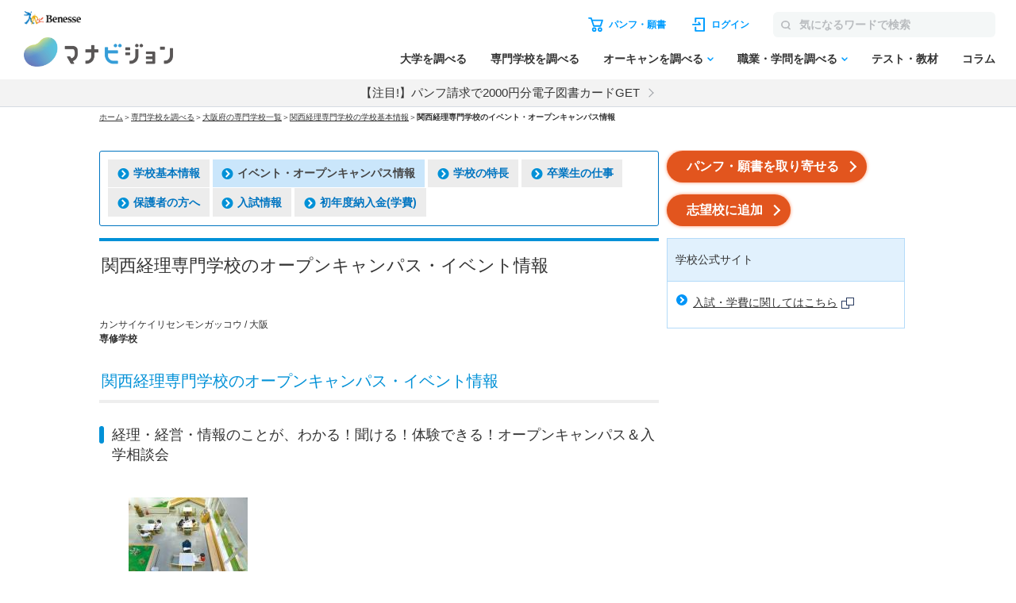

--- FILE ---
content_type: text/html; charset=iso-8859-1
request_url: https://manabi-manage.benesse.ne.jp/provide/html/getSeg.html
body_size: 685
content:
<!DOCTYPE HTML PUBLIC "-//IETF//DTD HTML 2.0//EN">
<html><head>
<title>200 OK</title>
</head><body>
<h1>OK</h1>
<p>The server encountered an internal error or
misconfiguration and was unable to complete
your request.</p>
<p>Please contact the server administrator at 
 root@manabi.benesse.ne.jp to inform them of the time this error occurred,
 and the actions you performed just before this error.</p>
<p>More information about this error may be available
in the server error log.</p>
<script type="text/javascript" src="/_Incapsula_Resource?SWJIYLWA=719d34d31c8e3a6e6fffd425f7e032f3&ns=1&cb=2126517334" async></script></body></html>


--- FILE ---
content_type: application/javascript; charset=utf-8
request_url: https://manabi.benesse.ne.jp/_sharedZ_New/js/headfoot.js?20241001
body_size: 2461
content:
jQuery(window).on("load",function(){var e,o=jQuery(window).width();"function"==typeof jQuery.cookie&&(jQuery(".yearMenu .currentClear").click(function(){return jQuery.removeCookie("yearChoice"),jQuery.cookie("yearChoice","noYear",{expires:90,path:"/"}),jQuery("header .yearMenu li").removeClass("yearChoice"),!1}),jQuery(".yearMenu .kou1 a").click(function(){jQuery.removeCookie("yearChoice"),jQuery.cookie("yearChoice","choice1",{expires:90,path:"/"})}),jQuery(".choice .kou2 a,.yearMenu .kou2 a").click(function(){jQuery.removeCookie("yearChoice"),jQuery.cookie("yearChoice","choice2",{expires:90,path:"/"})}),jQuery(".choice .kou3 a,.yearMenu .kou3 a").click(function(){jQuery.removeCookie("yearChoice"),jQuery.cookie("yearChoice","choice3",{expires:90,path:"/"})}),"choice1"==jQuery.cookie("yearChoice")?jQuery("header .yearMenu li.kou1").addClass("yearChoice"):"choice2"==jQuery.cookie("yearChoice")?jQuery("header .yearMenu li.kou2").addClass("yearChoice"):"choice3"==jQuery.cookie("yearChoice")&&jQuery("header .yearMenu li.kou3").addClass("yearChoice")),705<o?jQuery("#globalMenu nav .parent").hover(function(){jQuery(this).children(".subMenu").slideDown("fast")},function(){jQuery(this).children(".subMenu").stop().slideUp("fast")}):o<706&&(jQuery("#footFixMenu .parent").click(function(){jQuery(this).addClass("open");var e=jQuery("#footFixMenu .parent").width();return jQuery("#footFixMenu .child .closeBtn button").css("width",e+"px"),!1}),jQuery("#footFixMenu .closeBtn,#footFixMenu .overlay").click(function(){return jQuery(this).parents(".parent").removeClass("open"),!1}),e=0,jQuery(function(){jQuery(window).scroll(function(){diffPosition=e-jQuery(window).scrollTop(),e=jQuery(window).scrollTop(),0<diffPosition&&0<e?jQuery("#footFixMenu").fadeIn():jQuery("#footFixMenu").fadeOut()})}),jQuery("footer .parent p").click(function(){return jQuery(this).parents("footer .parent").children(".child").slideToggle(),jQuery(this).parents("footer .parent").children("p").toggleClass("open"),!1}),jQuery("footer .footerAccBox dt a").click(function(){"plus"==jQuery(this).attr("class")?(jQuery(this).removeClass("plus").addClass("minus"),jQuery(this).closest("dl").children("dd:not(:animated)").slideDown(300)):(jQuery(this).removeClass("minus").addClass("plus"),jQuery(this).closest("dl").children("dd:not(:animated)").slideUp(300))})),jQuery(function(){var e=jQuery("#pageTop");jQuery(window).on("scroll",function(){300<jQuery(this).scrollTop()?e.fadeIn():e.fadeOut()}),jQuery("#pageTop").on("click",function(){return jQuery("html,body").animate({scrollTop:0},600),!1})})}),jQuery(function(){jQuery(document).on("click",".js-globalNav-accordionBtn",function(e){var o=jQuery(this);window.matchMedia("(min-width: 706px)").matches||(e.preventDefault(),o.toggleClass("is-active"),o.closest(".js-globalNav-accordionContainer").children(".js-globalNav-accordionTarget").stop().slideToggle())}),jQuery(".menuBar-inner").hover(function(){return!window.matchMedia("(max-width: 705px)").matches&&(jQuery(this).parent(".subMenu").stop().slideDown(),!0)},function(){return!window.matchMedia("(max-width: 705px)").matches&&(jQuery(this).parent(".subMenu").stop().slideUp(),!0)});var i,e,o,n,r=window.innerWidth,t=(jQuery(window).on("resize",function(){r!=window.innerWidth&&(window.matchMedia("(max-width: 705px)").matches?jQuery(".subMenu").removeAttr("style"):(jQuery(".subMenu").removeAttr("style"),jQuery(".menuBar-bottomNav").removeClass("-open"),jQuery(".js-menuButton").removeClass("-active"),jQuery(".js-menu").removeClass("open"),jQuery(".menuBar-bottomNav").removeAttr("style"),jQuery(".js-globalNav-accordionBtn").removeClass("is-active")),r=window.innerWidth)}),!function(){var e,o,n=jQuery(".js-menu");if(!(window.innerWidth<=705))return;function i(){52<=(o=jQuery(this).scrollTop())?(n.addClass("is-scrolling"),e<=o?n.removeClass("is-show"):n.addClass("is-show"),e=o):n.removeClass("is-scrolling is-show")}jQuery(window).resize(i),jQuery(window).on("scroll",i)}(),jQuery(".js-menuButton").on("click",function(){jQuery(".menuButton.js-menuButton").toggleClass("-active");var e=jQuery(this).parents(".menuWrap"),o=e.innerHeight(),n=jQuery(window).height()-o;e.toggleClass("open"),e.hasClass("open")?(e.find("nav.menuBar-bottomNav").addClass("-open").css({top:o+"px",height:"calc("+n+"px)"}),i=jQuery(window).scrollTop(),jQuery("body").css({position:"fixed",width:"100%",top:-i}),jQuery(".js-menu.open").css({position:"fixed",top:"0","z-index":"300"})):(e.find("nav.menuBar-bottomNav").removeClass("-open").css({top:"",height:""}),jQuery("body").css({position:"relative",width:"",top:""}),jQuery(window).scrollTop(i),jQuery(".js-menu").css({position:"",top:"","z-index":""}))}),document.getElementById("latestNewsHeaderRandom"));null!==t&&1<(e=t.childElementCount)&&(e=Math.floor(Math.random()*e),e=t.children[e],t.removeChild(e)),"function"==typeof jQuery.cookie&&(jQuery.cookie("appbnr")||(e=-1!=(t=navigator.userAgent).indexOf("iPhone; "),o=-1!=t.indexOf("iPad; U; CPU OS ")||-1!=t.indexOf("iPad; CPU OS"),n=-1!=t.indexOf("iPod;")||-1!=t.indexOf("iPod touch;"),t=-1!=t.indexOf("Linux; U; Android ")||-1!=t.indexOf("Linux; Android "),e||o||n?jQuery(".appbnr").removeClass("hideAppbnr"):t&&(jQuery(".appbnr").removeClass("hideAppbnr"),jQuery(".appbnr-storeTxt").text("無料 Google Play"),jQuery(".appbnr-open").attr("href","https://play.google.com/store/apps/details?id=jp.co.benesse.manabi&hl=ja"))),jQuery(".appbnr-close").on("click",function(){jQuery.cookie("appbnr","1",{path:"/",domain:"manabi.benesse.ne.jp",secure:!0}),jQuery(".appbnr").addClass("hideAppbnr")}))}),document.addEventListener("DOMContentLoaded",function(){var e=window.matchMedia("(hover: hover)");const n=window.matchMedia("(min-width: 706px)");e.matches?(jQuery(".mainMenu li a.js-globalNav-accordionBtn").hover(function(){return!window.matchMedia("(max-width: 705px)").matches&&(jQuery(this).next(".subMenu").stop().slideDown(),!0)},function(){return!window.matchMedia("(max-width: 705px)").matches&&(jQuery(this).next(".subMenu").stop().slideUp(),!0)}),jQuery(".mainMenu li a.js-globalNav-accordionBtn").on("click",function(e){n.matches&&(window.location.href=jQuery(this).data("href"))})):(jQuery(".mainMenu li a.js-globalNav-accordionBtn").on("click",function(e){var o;n.matches&&(0===(o=jQuery(this).next(".subMenu")).length||o.is(":visible")?window.location.href=jQuery(this).data("href"):(e.preventDefault(),jQuery(".subMenu").not(o).slideUp(),o.stop().slideToggle()))}),jQuery(document).on("click",function(e){!n.matches||jQuery(e.target).closest(".menuBar-inner").length||jQuery(e.target).closest(".mainMenu li a.js-globalNav-accordionBtn").length||jQuery(".subMenu").slideUp()}))});